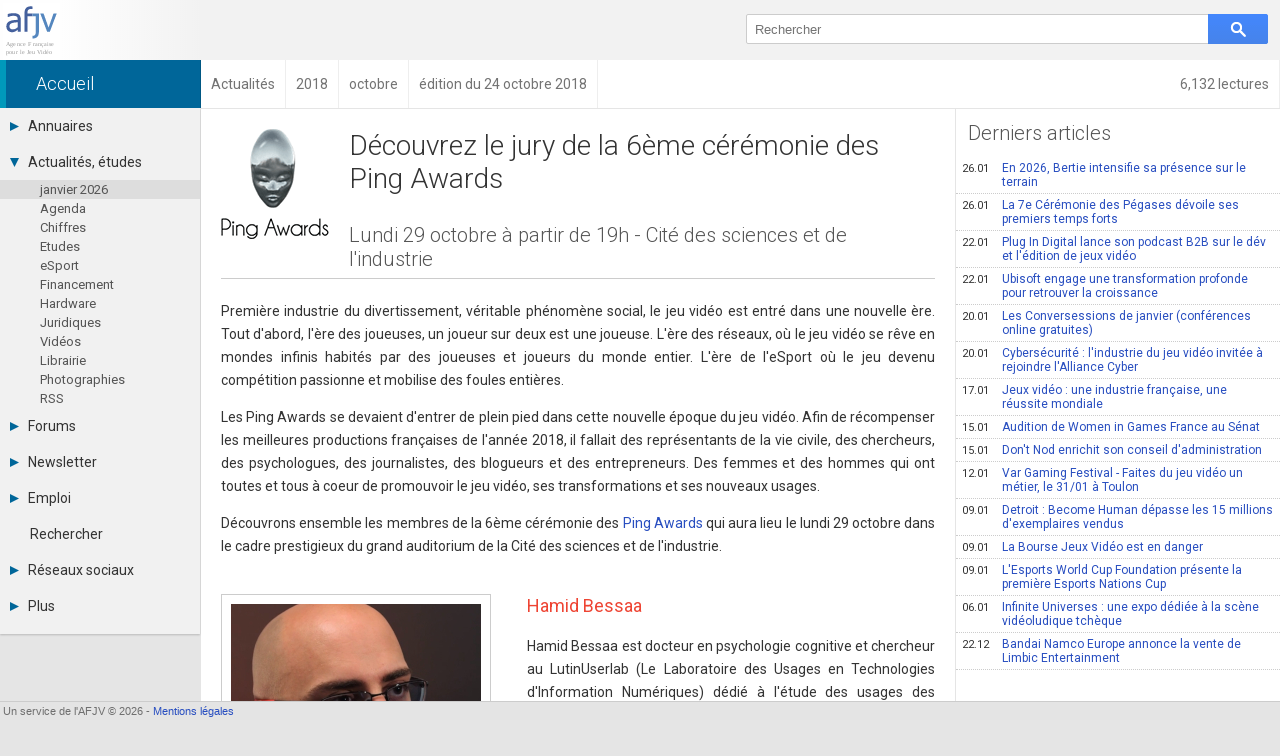

--- FILE ---
content_type: text/html; charset=UTF-8
request_url: https://afjv.com/news/9260_decouvrez-le-jury-de-la-6eme-ceremonie-des-ping-awards.htm
body_size: 8850
content:
<!doctype html>
<html lang="fr">
<head>
<meta charset="utf-8">
<meta name="viewport"			content="initial-scale=1, width=device-width">
<meta name="description"		content="Les Ping Awards se devaient d&#39;entrer de plein pied dans cette nouvelle époque du jeu vidéo. Afin de récompenser les meilleures productions françaises de l&#39;année 2018, il fallait des représentants de la vie civile, des chercheurs, des psychologues, des journalistes, des blogueurs et des entrepreneurs.">
<meta property="og:title"		content="Découvrez le jury de la 6ème cérémonie des Ping Awards">
<meta property="og:type"		content="article">
<meta property="og:article:published_time" content="2018-10-24">
<meta property="og:url"			content="https://afjv.com/news/9260_decouvrez-le-jury-de-la-6eme-ceremonie-des-ping-awards.htm">
<meta property="og:image"		content="https://afjv.com/2018/10/181024-jures-ping-awards.jpg">
<meta property="og:image:type"	content="image/jpeg">
<meta property="og:image:width"	content="1280">
<meta property="og:image:height"	content="671">
<meta property="og:site_name"	content="AFJV">
<meta property="og:description"	content="Les Ping Awards se devaient d&#39;entrer de plein pied dans cette nouvelle époque du jeu vidéo. Afin de récompenser les meilleures productions françaises de l&#39;année 2018, il fallait des représentants de la vie civile, des chercheurs, des psychologues, des journalistes, des blogueurs et des entrepreneurs.">
<meta property="og:locale"		content="fr_FR">
<meta property="fb:admins"		content="100000479183668">
<meta property="fb:page_id"		content="183598038485">
<meta name="twitter:card"		content="summary_large_image">
<meta name="twitter:site"		content="@afjv_twit">
<meta name="twitter:title"		content="Découvrez le jury de la 6ème cérémonie des Ping Awards">
<meta name="twitter:description" content="Les Ping Awards se devaient d&#39;entrer de plein pied dans cette nouvelle époque du jeu vidéo. Afin de récompenser les meilleures productions françaises de l&#39;année 2018, il fallait des représentants de la vie civile, des chercheurs, des psychologues, des journalistes, des blogueurs et des entrepreneurs.">
<meta name="twitter:image"		content="https://afjv.com/2018/10/181024-jures-ping-awards.jpg">
<link rel="canonical" 			href="https://afjv.com/news/9260_decouvrez-le-jury-de-la-6eme-ceremonie-des-ping-awards.htm">

<title>Découvrez le jury de la 6ème cérémonie des Ping Awards</title>

<link href="/share/css/afjv_lib_pak.css?1801071435" rel="stylesheet" type="text/css" media="all">
<link rel="alternate" type="application/rss+xml" title="Informations professionnelles des industries multimédia et jeux vidéo" href="/rss.xml">
<link href="//fonts.googleapis.com/css?family=Roboto:100italic,100,300italic,300,400italic,400,500italic,500,700italic,700,900italic,900" rel="stylesheet" type="text/css">
<link href="/favicon.svg" rel="shortcut icon" type="image/svg+xml">
	<link rel="stylesheet" type="text/css" media="all" href="/css3/index_pak.css?v=2508271904">
	<link rel="stylesheet" type="text/css" media="all" href="/js/ow/open_window_1607242321.css">
	<link rel="stylesheet" type="text/css" media="all" href="/forums/css/forums_pak.css?v=1808272225">
	<script src="/share/js/afjv_lib_pak.js?v=1802251806"></script>
	<script src="/js/responsive_pak.js?v=1909271430"></script>
	<script src="/js/ow/open_window_pak.js?v=1809282237"></script>

<style media="all">
/*
#nws_rig .ligne{	border-bottom:none;
					border-top: 1px #CCC dotted;}
*/
#anu_job a {		border-bottom:none;
					border-top: 1px #CCC dotted;}
/* .bt_e5{				border-top: 1px solid #CCC;}*/
</style>
<script type="application/ld+json">
{
"@context": "https://schema.org",
"@type": "NewsArticle",
"mainEntityOfPage": "https://afjv.com/news/9260_decouvrez-le-jury-de-la-6eme-ceremonie-des-ping-awards.htm",
"headline": "Découvrez le jury de la 6ème cérémonie des Ping Awards",
"image": {
	"@type": "ImageObject",
	"url": "https://afjv.com/2018/10/181024-jures-ping-awards.jpg",
	"height": 671,
	"width": 1280	},
"datePublished": "2018-10-24 11:24:00",
"dateModified": "2018-10-24 11:24:00",
"author": {
	"@type": "Person",
	"name": "Emmanuel Forsans"
	},
"publisher": {
	"@type": "Organization",
	"name": "AFJV",
	"logo": {
		"@type": "ImageObject",
		"url": "https://afjv.com/logo/logo_afjv_50.png",
		"width": 50,
		"height": 47
		}
	},
"description": "Les Ping Awards se devaient d&#39;entrer de plein pied dans cette nouvelle époque du jeu vidéo. Afin de récompenser les meilleures productions françaises de l&#39;année 2018, il fallait des représentants de la vie civile, des chercheurs, des psychologues, des journalistes, des blogueurs et des entrepreneurs."
}
</script>
<script>
var max_comment	= 6;
var title		= 'Découvrez le jury de la 6ème cérémonie des Ping Awards';
var source		= 'news';
</script>
</head>
<body>
<header>
<div id="bandeau">
	<div id="logo_afjv"><a class="sprite" href="/index.php" id="afjv_news"></a></div>
	<span id="menu_mobile" onclick="menu_show()">Menu</span>
		<div id="bloc_search">
		<form id="rechercher" name="rechercher" method="get" action="/recherche.php">
			<input id="text_search" name="q" type="text" value="" placeholder="Rechercher" size="70">
			<span class="sprite" id="bouton_search" onclick="document.rechercher.submit()"></span>
		</form>
	</div>
	</div>
</header><nav><div id="bandeau2">
	<a href="/statistiques/frequentation.php" class="arian arian_lec">6,132 lectures</a><div class="arianb" vocab="https://schema.org/" typeof="BreadcrumbList" ><span property="itemListElement" typeof="ListItem"><a property="item" typeof="WebPage" class="arian0" href="/index.php" ><span property="name">Accueil</span></a><meta property="position" content="1"></span><span property="itemListElement" typeof="ListItem"><a property="item" typeof="WebPage" class="arian" href="/actu_breves.php?y=0" ><span property="name">Actualités</span></a><meta property="position" content="2"></span><span property="itemListElement" typeof="ListItem"><a property="item" typeof="WebPage" class="arian" href="/actu_breves.php?y=2018" ><span property="name">2018</span></a><meta property="position" content="3"></span><span property="itemListElement" typeof="ListItem"><a property="item" typeof="WebPage" class="arian" href="/actu_breves.php?y=2018&amp;m=10" ><span property="name">octobre</span></a><meta property="position" content="4"></span><span property="itemListElement" typeof="ListItem"><span class="arian" property="name">édition du 24 octobre 2018</span><meta property="position" content="5"></span></div></div></nav>
<nav><div id="col_gauche" class="ombrei"><ul><li id="menu_annu"><div onClick="menu_deroule(this)"><span class="sprite arrowr"></span>Annuaires</div><ul><li><a href="/annuaires_jeux_video.php">Toutes les sociétés (682)</a></li><li><a href="/annuaire_studio.php">Studios (409)</a></li><li><a href="/annuaire_editeurs.php">Editeurs (49)</a></li><li><a href="/annuaire_distributeurs.php">Distributeurs (16)</a></li><li><a href="/annuaire_hardware.php">Hard. / Accessoires (10)</a></li><li><a href="/annuaire_middleware.php">Middlewares (16)</a></li><li><a href="/annuaire_prestataires.php">Prestataires (98)</a></li><li><a href="/annuaire_associations.php">Assoc. / Syndicats (20)</a></li><li><a href="/annuaire_ecoles_jeux_video.php">Formations / Ecoles (46)</a></li><li><a href="/annuaire_presse.php">Presse spécialisée (18)</a></li></ul></li><li id="menu_actu"><div onClick="menu_deroule(this)"><span class="sprite arrowd"></span>Actualités, études</div><ul style="height:auto"><li class="menu_sel"><a href="/actu_breves.php"> janvier  2026</a></li><li><a href="/agenda_jeu_video.php">Agenda</a></li><li><a href="/chiffres_jeux_video.php">Chiffres</a></li><li><a href="/etudes_jeux_video.php">Etudes</a></li><li><a href="/esport.php">eSport</a></li><li><a href="/subvention_financement.php">Financement</a></li><li><a href="/hardware">Hardware</a></li><li><a href="/droit_juridique.php">Juridiques</a></li><li><a href="/emission-jeux-video.php">Vidéos</a></li><li><a href="/livres_jeux_video.php">Librairie</a></li><li><a href="/diaporama/photos_afjv.php">Photographies</a></li><li><a href="/rss.xml">RSS</a></li></ul></li><li id="menu_forum"><div onClick="menu_deroule(this)"><span class="sprite arrowr"></span>Forums</div><ul><li><a href="/forums/index.php">Tous les forums</a></li><li><a href="">-</a></li><li><a href="">-</a></li><li><a href="/forums/messages-prives.php">Messages privés</a></li><li><a href="mailto:contact@afjv.com">Contacter un modérateur</a></li></ul></li><li id="menu_news"><div onClick="menu_deroule(this)"><span class="sprite arrowr"></span>Newsletter</div><ul><li><a href="/newsletter.php">Archives</a></li><li><a href="/inscription_newsletter.php">Abonnement</a></li></ul></li><li id="menu_jobs"><div onClick="menu_deroule(this)"><span class="sprite arrowr"></span>Emploi</div><ul><li><a href="https://emploi.afjv.com/index.php">Consulter les annonces</a></li><li><a href="https://emploi.afjv.com/poster-une-annonce.php">Déposer une annonce</a></li><li><a href="https://emploi.afjv.com/observatoire/regions.php">Observatoire de l'emploi</a></li><li><a href="/metiers_jeux_video.php">Les métiers du jeu vidéo</a></li></ul></li><li id="menu_find"><a href="/recherche.php">Rechercher</a></li><li id="menu_reso"><div onClick="menu_deroule(this)"><span class="sprite arrowr"></span>Réseaux sociaux</div><ul><li><a href="https://twitter.com/afjv_twit">Twitter</a></li><li><a href="https://www.youtube.com/c/Afjv-jeuxvideo">Youtube</a></li><li><a href="https://www.linkedin.com/company/agence-francaise-jeu-video/">LinkedIn</a></li><li><a href="https://www.facebook.com/jeuxvideo.afjv">Facebook</a></li><li><a href="https://instagram.com/afjv_officiel">Instagram</a></li><li><a href="https://pinterest.com/afjv/pins/">Pinterest</a></li></ul></li><li id="menu_plus"><div onClick="menu_deroule(this)"><span class="sprite arrowr"></span>Plus</div><ul><li><a href="/annonceur/welcome">Annonceurs</a></li><li><a href="/statistiques/frequentation.php">Statistiques</a></li><li><a href="/site_plan.php">Plan du site</a></li><li><a href="/sitemap/sitemap.xml">Sitemap XML</a></li><li><a href="http://www.ping-awards.com/">Ping Awards</a></li><li><a href="/a_propos.php">A propos</a></li><li><a href="//afjv.com/a_propos.php#mentions_legales">Mentions légales</a></li></ul></li></ul></div></nav><div id="col_droite">
	<div id="banniere">
		<div id="ban_nopub"></div>	</div>
	<div id="nws_blc">
		<div id="nws_70">
			<div id="nws_zon">
				<article>
<img id="nws_log" src="/2018/10/ping-awards2.png" alt="logo" loading="lazy">
<div id="nws_tit">
<h1>Découvrez le jury de la 6ème cérémonie des Ping Awards</h1>
<h2>Lundi 29 octobre à partir de 19h - Cité des sciences et de l&#39;industrie</h2>
</div>
<hr>
<div id="nws_txt">
<p>Première industrie du divertissement, véritable phénomène social, le jeu vidéo est entré dans une nouvelle ère. Tout d&#39;abord, l&#39;ère des joueuses, un joueur sur deux est une joueuse. L&#39;ère des réseaux, où le jeu vidéo se rêve en mondes infinis habités par des joueuses et joueurs du monde entier. L&#39;ère de l&#39;eSport où le jeu devenu compétition passionne et mobilise des foules entières.</p>
<p>Les Ping Awards se devaient d&#39;entrer de plein pied dans cette nouvelle époque du jeu vidéo. Afin de récompenser les meilleures productions françaises de l&#39;année 2018, il fallait des représentants de la vie civile, des chercheurs, des psychologues, des journalistes, des blogueurs et des entrepreneurs. Des femmes et des hommes qui ont toutes et tous à coeur de promouvoir le jeu vidéo, ses transformations et ses nouveaux usages.</p>
<p>Découvrons ensemble les membres de la 6ème cérémonie des <a href="http://www.ping-awards.com/" title="Ping Awards">Ping Awards</a> qui aura lieu le lundi 29 octobre dans le cadre prestigieux du grand auditorium de la Cité des sciences et de l&#39;industrie.</p>
<h3><a href="http://www.ping-awards.com/"><img class="img_fl" src="/2018/10/181024-hamid-bessaa.jpg" width="250" height="250" alt="Hamid Bessaa" /></a>Hamid Bessaa</h3>
<p>Hamid Bessaa est docteur en psychologie cognitive et chercheur au LutinUserlab (Le Laboratoire des Usages en Technologies d&#39;Information Numériques) dédié à l&#39;étude des usages des nouvelles technologies dans le cadre de recherches académiques et industrielles.<br />Hamid Bessaa s&#39;est spécialisé dans l&#39;étude du comportement de joueurs (novice, expert). Responsable du département Jeux Vidéo au LUTIN, il a contribué à l&#39;exposition "<em>e-Lab</em>" sur la mise en place d&#39;une solution pour recueillir et analyser le comportement de manière automatisée.</p>
<div class="cb"></div>
<h3><a href="http://www.ping-awards.com/"><img class="img_fl" src="/2018/10/181024-denis-bourdain.jpg" width="250" height="250" alt="Denis Bourdain" /></a>Denis Bourdain</h3>
<p>20 ans d&#39;expériences dans l&#39;édition et le développement commercial de jeux vidéo. Denis Bourdain a travaillé dans la publicité et le développement de jeux vidéo. En 2004, il fonde la société Loadinc, qui crée notamment "<em>Mad Tracks</em>". Depuis 2011, il est devenu Business developer chez Press Non-Stop qui édite le magazine Canard PC.</p>
<div class="cb"></div>
<h3><a href="http://www.ping-awards.com/"><img class="img_fl" src="/2018/10/181024-claude-farge.jpg" width="250" height="250" alt="Claude Farge" /></a>Claude Farge</h3>
<p>Claude Farge est le directeur général de l&#39;institution culturelle de Forum des images.<br />Expert des enjeux de la création numérique et des jeux vidéo depuis 20 ans, il a notamment exercé en tant que Directeur-Producteur chez Ubisoft (1998-2000), Co-producteur multimédia à la Réunion des Musées Nationaux (2001-2004), Studio Manager de jeux vidéo chez Visual Impact Productions (2006-2010). Il a également assuré des formations au management de projets multimédia aux Gobelins en 2011-2012, puis il a occupé la fonction de directeur des éditions et du transmédia et de la bibliothèque et des ressources documentaires, à Universcience (2012-2017).</p>
<div class="cb"></div>
<h3><a href="http://www.ping-awards.com/"><img class="img_fl" src="/2018/10/181024-daniel-ichbiah.jpg" width="250" height="250" alt="Daniel Ichbiah" /></a>Daniel Ichbiah</h3>
<p>Ecrivain, journaliste, Daniel Ichbiah a collaboré à la plupart des grands magazines de jeu vidéo. Il est l'auteur de plusieurs best-sellers dans le domaine du high tech et de la musique dont deux livres n°1 : Les 4 vies de Steve Jobs (n°1 fin août 2011) et Les chansons des Rolling Stones  (n°1 en juin 2014)<br>Il est également auteur de La Saga des Jeux Vidéo (6 éditions à ce jour), Téléphone au coeur de la vie - biographie du groupe Téléphone (3 éditions à ce jour), Bill Gates et la saga de Microsoft - publié dans une quinzaine de pays. Son dernier livre est une biographie de Mark Zuckerberg.</p>
<div class="cb"></div>
<h3><a href="http://www.ping-awards.com/"><img class="img_fl" src="/2018/10/181024-vanessa-lalo.jpg" width="250" height="250" alt="Vanessa Lalo" /></a>Vanessa Lalo</h3>
<p>Psychologue clinicienne, Vanessa Lalo est spécialisée dans les jeux vidéo, les pratiques numériques et leurs impacts (cognitifs, éducatifs et culturels).<br />Elle exerce en libéral, et propose des consultations novatrices. Elle sensibilise également aux nouvelles postures professionnelles, élabore et anime des conférences et formations autour des mutations à l&#39;ère du numérique, la parentalité au 21ème siècle ou encore l&#39;éducation au numérique et par le numérique. Elle apporte, enfin, son expertise sur des projets d&#39;accompagnements à la pédagogie ou thérapeutique innovante, principalement dans les champs de la santé et de l&#39;éducation.</p>
<div class="cb"></div>
<h3><a href="http://www.ping-awards.com/"><img class="img_fl" src="/2018/10/181024-jean-martial-lefranc.jpg" width="250" height="250" alt="Jean-Martial Lefranc" /></a>Jean-Martial Lefranc</h3>
<p>Passionné de technologie et d&#39;art contemporain, Jean-Martial Lefranc est patron de presse, réalisateur de documentaires et fondateur de start-up.<br />Au cours de sa longue carrière, il a inventé "<em>Maître Sega</em>", sauvé "<em>Dune</em>" d&#39;un trou noir, fondé "<em>Cryo Interactive Entertainment</em>" et "<em>TV6</em>", produit "<em>Wing Commander-le Film</em>", racheté et revendu "<em>Fleurus Presse</em>". Il édite actuellement les magazines "<em>Retrogamer Collection</em>", "<em>L&#39;Ecran Fantastique</em>" et "<em>Graffiti Art Magazine</em>", écrit des livres, fait des films, du big data et vient de fonder un nouveau label "<em>indie</em>" de jeux vidéo, "<em>Church of Pixel</em>". Pendant ses loisirs, il dort.<br />Il partage sa vie entre la France, la Russie et les Etats-Unis.</p>
<div class="cb"></div>
<h3><a href="http://www.ping-awards.com/"><img class="img_fl" src="/2018/10/181024-denis-masseglia.jpg" width="250" height="250" alt="Denis Masséglia" /></a>Denis Masséglia</h3>
<p>Député de Maine-et-Loire<br />Secrétaire de la commission des Affaires Etrangères<br />Président du groupe d&#39;études de l&#39;Assemblée nationale portant sur le jeu vidéo<br />Avait une activité de réparation de consoles retro en parallèle de son métier d&#39;ingénieur</p>
<div class="cb"></div>
<h3><a href="http://www.ping-awards.com/"><img class="img_fl" src="/2018/10/181024-nicolas-sap.jpg" width="250" height="250" alt="Nicolas Sap" /></a>Nicolas Sap</h3>
<p>Avec un tel patronyme, Nicolas Sap ne pouvait finir autrement que chef de projet informatique. Toutefois, il est un gamer passionné et PCiste avant tout. A la découverte du monde merveilleux de l&#39;industrie vidéo-ludique, il avait tout d&#39;abord intégré <a href="http://www.rpgfrance.com">www.rpgfrance.com</a> en tant que correcteur en Mars 2014, puis comme rédacteur, pour finalement, sur un malentendu, en être brièvement le président. C&#39;est en octobre 2015 qu&#39;il fonde <a href="http://www.loutrage.fr">www.loutrage.fr</a> sous les traits d&#39;une loutre dépravée, un site web en constante évolution, s&#39;apparentant finalement à une tribune sans filtre, et qui regroupe une fine équipe de rédacteurs à la plume acerbe.</p>
<div class="cb"></div>
<h3><a href="http://www.ping-awards.com/"><img class="img_fl" src="/2018/10/181024-sironimo.jpg" width="250" height="250" alt="Sironimo" /></a>Sironimo</h3>
<p>Sironimo joue aux jeux vidéo depuis ses 5 ans, Elle a fait ses armes sur Amstrad (CPC 6128) et Atari puis sur consoles. Rédactrice en chef du (super) site gamingway.fr on a pu également la voir sur Nolife où elle présentait d&#39;abord le J-Top, classement de musiques Japonaise, ainsi que 101% émission phare de la (regrettée) chaîne. Quand elle joue à un jeu elle dit toujours que "<em>c&#39;est pour le travail&nbsp;!</em>".</p>
<div class="cb"></div>
<h3><a href="http://www.ping-awards.com/"><img class="img_fl" src="/2018/10/181024-david-tene.jpg" width="250" height="250" alt="David Téné" /></a>David Téné</h3>
<p>Après des débuts dans la presse spécialisée (Tilt, Player One), David Téné se dirige vers la presse grand public. Il collabore à L&#39;Equipe Magazine, le Guinness des Records et VSD dont il crée le 1er hors-série "<em>jeux vidéo</em>" pour lequel il habille Vanessa Demouy en Lara Croft&nbsp;! <br />A partir de 2003, il enseigne l&#39;histoire du jeu vidéo. En 2004, il fonde le Guide Du Jeu Vidéo, 1er annuaire des professionnels français du jeu vidéo.<br />Depuis, il a édité L&#39;Essentiel des jeux vidéo, la ludothèque idéale sélectionnée par 10 journalistes de renom, Dans les coulisses de Minecraft, la success-story de Markus Persson, L&#39;Agenda du jeu vidéo, bourré d&#39;anecdotes sur les créateurs de jeu vidéo.<br />A l&#39;occasion de Paris Games Week 2018, il publie deux romans jeunesse ayant pour thème le jeu vidéo&nbsp;: Obsidia dans l&#39;univers de Minecraft et Bataille royale, la première fiction autour de Fortnite.</p>
<div class="cb"></div>
<h3><a href="http://www.ping-awards.com/"><img class="img_fl" src="/2018/10/181024-fibre-tigre.jpg" width="250" height="250" alt="FibreTigre" /></a>FibreTigre</h3>
<p>Fibre Tigre est auteur de jeux vidéo&nbsp;: Out There, Out There Chronicles, Sigma Theory, Antioch, Eugenics, auteur d&#39;escape rooms, animateur de Game of Rôles sur la JVTV, chroniqueur dans Studio404 et Trajectoires, auteur de romans jeunesse et spécialiste de la fiction interactive.</p>
</div>
</article>
<div id="nws_aut">Publié le 24 octobre 2018 par Emmanuel Forsans<br><a class="fl bouton_link" href="mailto:oups@afjv.com?subject=%5Bafjv%5D%20-%20Signaler%20une%20erreur&body=%0d%0a%0d%0aD%C3%A9couvrez%20le%20jury%20de%20la%206%C3%A8me%20c%C3%A9r%C3%A9monie%20des%20Ping%20Awards%0d%0a%0d%0ahttps://afjv.com/news/9260_decouvrez-le-jury-de-la-6eme-ceremonie-des-ping-awards.htm%0d%0a%0d%0a">Signaler une erreur</a></div>			</div>
			<div id="forum_news"><h2>Commentaires des lecteurs</h2><div class="m1em">Soyez le premier à commenter cette information.</div><div class="m1em"><a href="javascript:forum_form_new_sujet_from_news(1,9260)" class="bouton_link">Poster un commentaire</a></div></div>		</div>
		<div id="nws_30">
		<div id="nws_rig">
		<nav><h2 class="bt_e5">Derniers articles</h2><a class="ligne" href="/news/11903_bertie-presence-terrain.htm"><span class="date">26.01</span>En 2026, Bertie intensifie sa présence sur le terrain</a><a class="ligne" href="/news/11902_7e-ceremonie-pegases-temps-forts.htm"><span class="date">26.01</span>La 7e Cérémonie des Pégases dévoile ses premiers temps forts</a><a class="ligne" href="/news/11899_plug-in-digital-podcast-deveveloppement-edition-jeux-video.htm"><span class="date">22.01</span>Plug In Digital lance son podcast B2B sur le dév et l&#39;édition de jeux vidéo</a><a class="ligne" href="/news/11897_ubisoft-transformation-communique.htm"><span class="date">22.01</span>Ubisoft engage une transformation profonde pour retrouver la croissance</a><a class="ligne" href="/news/11896_conversessions-janvier-conferences-online-gratuites.htm"><span class="date">20.01</span>Les Conversessions de janvier (conférences online gratuites)</a><a class="ligne" href="/news/11895_cybersecurite-industrie-jeux-video-alliance-cyber.htm"><span class="date">20.01</span>Cybersécurité : l&#39;industrie du jeu vidéo invitée à rejoindre l&#39;Alliance Cyber</a><a class="ligne" href="/news/11893_jeux-video-industrie-francaise-reussite-mondiale-senat.htm"><span class="date">17.01</span>Jeux vidéo : une industrie française, une réussite mondiale</a><a class="ligne" href="/news/11891_audition-women-in-games-france-senat.htm"><span class="date">15.01</span>Audition de Women in Games France au Sénat</a><a class="ligne" href="/news/11890_nicolas-vienot-dontnod-conseil-administration.htm"><span class="date">15.01</span>Don&#39;t Nod enrichit son conseil d&#39;administration</a><a class="ligne" href="/news/11888_var-gaming-festival-jeux-video-metiers-conferences.htm"><span class="date">12.01</span>Var Gaming Festival - Faites du jeu vidéo un métier, le 31/01 à Toulon</a><a class="ligne" href="/news/11886_ventes-detroit-become-human-15-millions-quanticdream.htm"><span class="date">09.01</span>Detroit : Become Human dépasse les 15 millions d&#39;exemplaires vendus</a><a class="ligne" href="/news/11885_bourse-jeux-video-en-danger.htm"><span class="date">09.01</span>La Bourse Jeux Vidéo est en danger</a><a class="ligne" href="/news/11884_esports-world-cup-foundation-ewcf-nations-cup-enc-2026.htm"><span class="date">09.01</span>L&#39;Esports World Cup Foundation présente la première Esports Nations Cup</a><a class="ligne" href="/news/11883_infinite-universes-exposition-jeux-video-tcheque.htm"><span class="date">06.01</span>Infinite Universes : une expo dédiée à la scène vidéoludique tchèque</a><a class="ligne" href="/news/11879_bandai-namco-europe-vente-limbic-entertainment.htm"><span class="date">22.12</span>Bandai Namco Europe annonce la vente de Limbic Entertainment</a></nav>		</div>
		</div>
		<div id="nws_shr">
			<script src="//afjv.com/forums/js/forums_pak.js?v=2408151831"></script><ul id="irs_cont">
	<li id="irs_share" onClick="irs_transform(1,0);" ><span class="irs_lumi_1">Share</span>
		<ul class="irs_scal_1">
			<li>
			<a href="https://bsky.app/intent/compose?text=D%C3%A9couvrez%20le%20jury%20de%20la%206%C3%A8me%20c%C3%A9r%C3%A9monie%20des%20Ping%20Awards%20https%3A%2F%2Fafjv.com%2Fnews%2F9260_decouvrez-le-jury-de-la-6eme-ceremonie-des-ping-awards.htm" class="irs_sprite irs_blsk" target="_blank" title="Bluesky"></a>
			<a href="https://x.com/intent/post?url=https%3A%2F%2Fafjv.com%2Fnews%2F9260_decouvrez-le-jury-de-la-6eme-ceremonie-des-ping-awards.htm&text=D%C3%A9couvrez%20le%20jury%20de%20la%206%C3%A8me%20c%C3%A9r%C3%A9monie%20des%20Ping%20Awards&via=afjv_twit" class="irs_sprite irs_twit" target="_blank" title="Twitter"></a>
			<a href="https://www.facebook.com/sharer.php?u=https%3A%2F%2Fafjv.com%2Fnews%2F9260_decouvrez-le-jury-de-la-6eme-ceremonie-des-ping-awards.htm" class="irs_sprite irs_face" target="_blank" title="Facebook"></a>
			<a href="https://www.linkedin.com/shareArticle?mini=true&url=https%3A%2F%2Fafjv.com%2Fnews%2F9260_decouvrez-le-jury-de-la-6eme-ceremonie-des-ping-awards.htm&title=D%C3%A9couvrez%20le%20jury%20de%20la%206%C3%A8me%20c%C3%A9r%C3%A9monie%20des%20Ping%20Awards&summary=Les%20Ping%20Awards%20se%20devaient%20d%27entrer%20de%20plein%20pied%20dans%20cette%20nouvelle%20%C3%A9poque%20du%20jeu%20vid%C3%A9o.%20Afin%20de%20r%C3%A9compenser%20les%20meilleures%20productions%20fran%C3%A7aises%20de%20l%27ann%C3%A9e%202018%2C%20il%20fallait%20des%20repr%C3%A9sentants%20de%20la%20vie%20civile%2C%20des%20chercheurs%2C%20des%20psychologues%2C%20des%20journalistes%2C%20des%20blogueurs%20et%20des%20entrepreneurs.&source=AFJV" class="irs_sprite irs_link" target="_blank" title="LinkedIn"></a>
			<a href="https://www.reddit.com/r/jeuxvideo/submit?url=https%3A%2F%2Fafjv.com%2Fnews%2F9260_decouvrez-le-jury-de-la-6eme-ceremonie-des-ping-awards.htm&title=D%C3%A9couvrez%20le%20jury%20de%20la%206%C3%A8me%20c%C3%A9r%C3%A9monie%20des%20Ping%20Awards&text=Les%20Ping%20Awards%20se%20devaient%20d%27entrer%20de%20plein%20pied%20dans%20cette%20nouvelle%20%C3%A9poque%20du%20jeu%20vid%C3%A9o.%20Afin%20de%20r%C3%A9compenser%20les%20meilleures%20productions%20fran%C3%A7aises%20de%20l%27ann%C3%A9e%202018%2C%20il%20fallait%20des%20repr%C3%A9sentants%20de%20la%20vie%20civile%2C%20des%20chercheurs%2C%20des%20psychologues%2C%20des%20journalistes%2C%20des%20blogueurs%20et%20des%20entrepreneurs.%0D%0A%0D%0Ahttps%3A%2F%2Fafjv.com%2Fnews%2F9260_decouvrez-le-jury-de-la-6eme-ceremonie-des-ping-awards.htm" class="irs_sprite irs_redd" target="_blank" title="Reddit"></a>
			<a href="mailto:?subject=D%C3%A9couvrez%20le%20jury%20de%20la%206%C3%A8me%20c%C3%A9r%C3%A9monie%20des%20Ping%20Awards&body=https%3A%2F%2Fafjv.com%2Fnews%2F9260_decouvrez-le-jury-de-la-6eme-ceremonie-des-ping-awards.htm%0D%0A%0D%0ALes%20Ping%20Awards%20se%20devaient%20d%27entrer%20de%20plein%20pied%20dans%20cette%20nouvelle%20%C3%A9poque%20du%20jeu%20vid%C3%A9o.%20Afin%20de%20r%C3%A9compenser%20les%20meilleures%20productions%20fran%C3%A7aises%20de%20l%27ann%C3%A9e%202018%2C%20il%20fallait%20des%20repr%C3%A9sentants%20de%20la%20vie%20civile%2C%20des%20chercheurs%2C%20des%20psychologues%2C%20des%20journalistes%2C%20des%20blogueurs%20et%20des%20entrepreneurs." class="irs_sprite irs_mail" title="email"></a>
			</li>
		</ul>
	</li>
	<li id="irs_follow" onClick="irs_transform(0,1);" ><span class="irs_lumi_0">Follow</span>
		<ul class="irs_scal_0">
			<li>
			<a href="https://bsky.app/profile/afjv.bsky.social" class="irs_sprite irs_blsk" target="_blank" title="Bluesky"></a>
			<a href="https://twitter.com/afjv_twit" class="irs_sprite irs_twit" target="_blank" title="Twitter"></a>
			<a href="https://www.facebook.com/jeuxvideo.afjv" class="irs_sprite irs_face" target="_blank" title="Facebook"></a>
			<a href="https://www.youtube.com/c/Afjv-jeuxvideo" class="irs_sprite irs_yout" target="_blank" title="Youtube"></a>
			<a href="https://www.instagram.com/afjv_officiel/" class="irs_sprite irs_inst" target="_blank" title="Instagram"></a>
			<a href="https://afjv.com/inscription_newsletter.php" class="irs_sprite irs_mail" title="Newsletter"></a>
			<a href="https://afjv.com/rss.xml" class="irs_sprite irs_rss" target="_blank" title="RSS"></a>
			</li>
		</ul>
	</li>
</ul>

<script>
	"use strict"
/*	if ((typeof window.orientation !== "undefined") || (navigator.userAgent.indexOf('IEMobile') !== -1)){
		document.getElementById('irs_mess').href	= 'fb-messenger://share/?app_id=186403886818&link=https%3A%2F%2Fafjv.com%2Fnews%2F9260_decouvrez-le-jury-de-la-6eme-ceremonie-des-ping-awards.htm&redirect_uri=https%3A%2F%2Fafjv.com%2F';
	} */
	function irs_transform(a,b){
		"use strict"
		var el;
		el	= document.getElementById('irs_share');
		el.getElementsByTagName('span')[0].className	= 'irs_lumi_' + a;
		el.getElementsByTagName('ul')[0].className		= 'irs_scal_' + a;

		el	= document.getElementById('irs_follow');
		el.getElementsByTagName('span')[0].className	= 'irs_lumi_' + b;
		el.getElementsByTagName('ul')[0].className		= 'irs_scal_' + b;
	}
</script>
		</div>
	</div>
</div>
<footer>
<div id="bpage0"></div>
<div id="bpage">
	<div id="bpage_1">&nbsp;Un service de l'AFJV &copy; 2026 - <a href="//afjv.com/a_propos.php#mentions_legales">Mentions légales</a></div>
<div id="bpage_2"></div>
<div id="bpage_3"></div>
</div>
</footer>
<script>ask_for_newsletter();</script>
</body>
</html>
